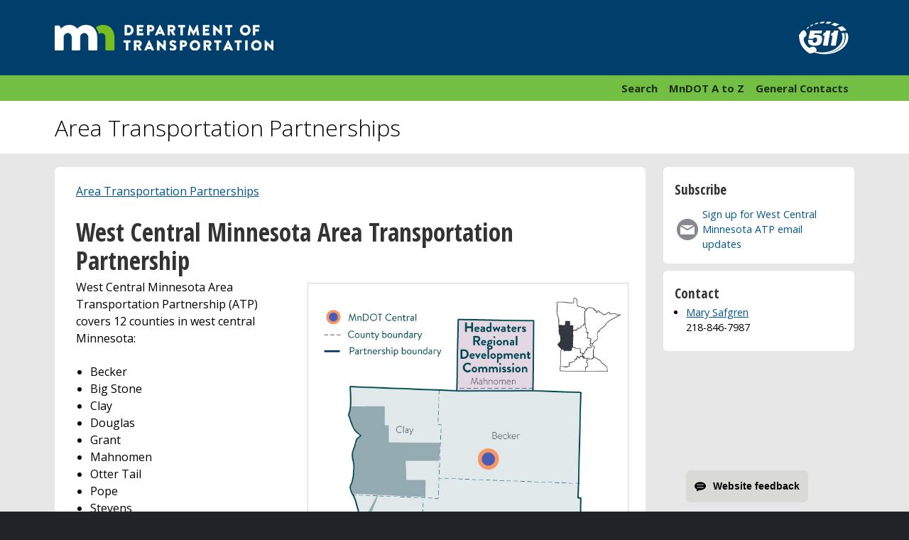

--- FILE ---
content_type: text/html
request_url: https://dot.state.mn.us/area-transportation-partnerships/west-central.html
body_size: 29787
content:
<!DOCTYPE HTML>
<html lang="en">
<head>
<meta http-equiv="Content-Type" content="text/html; charset=utf-8" />
<meta http-equiv="X-UA-Compatible" content="IE=Edge"/>
<title>West Central Minnesota ATP - Area Transportation Partnerships - MnDOT</title>
<meta name="revisit-after" content="1 day" />

<meta name="description" content="West Central Minnesota ATP covers 12 counties in west central Minnesota." />

  <!--
    Always provide the current MnDOT ID's for this page within this comment:
    Web Editor = "Micheal Foley" 
    Content Owner = "Emma Olson" 
    Date as of = "4/6/2023"
    -->
    
<meta name="viewport" content="width=device-width, initial-scale=1">
<meta name="HandheldFriendly" content="true"/>

<!-- Google tag (gtag.js) -->
<script async src="https://www.googletagmanager.com/gtag/js?id=G-4MY74K5RJ1"></script>
<script>
  window.dataLayer = window.dataLayer || [];
  function gtag(){dataLayer.push(arguments);}
  gtag('js', new Date());

  gtag('config', 'G-4MY74K5RJ1');
</script>

<script>
document.createElement('header'); document.createElement('footer'); document.createElement('aside'); document.createElement('article'); document.createElement('section'); document.createElement('menu'); document.createElement('nav'); document.createElement('figure'); document.createElement('figcaption'); document.createElement('details'); document.createElement('hgroup');
</script>

<meta http-equiv="X-UA-Compatible" content="IE=Edge" />

<link rel="apple-touch-icon" sizes="180x180" href="/apple-touch-icon.png">
<link rel="icon" type="image/png" href="/favicon-32x32.png" sizes="32x32">
<link rel="icon" type="image/png" href="/favicon-16x16.png" sizes="16x16">
<link rel="manifest" href="/manifest.json">
<link rel="mask-icon" href="/safari-pinned-tab.svg" color="#003660">
<link rel="shortcut icon" href="/favicon.ico">
<meta name="msapplication-config" content="/browserconfig.xml">
<meta name="theme-color" content="#003660">


<meta property="og:image" content="https://www.dot.state.mn.us/images/16templates/template/DOT-Logo-Facebook-Medium-V1.png" />
<meta property="og:type" content="website">
<meta property="og:fb:app_id" content="2962457693857133">
<meta name="twitter:card" content="summary_large_image">
<meta name="twitter:site" content="@mndot">
<meta name="twitter:image" content="https://www.dot.state.mn.us/images/16templates/template/DOT-Logo-Facebook-Medium-V1.png">

<link media="screen" href="/css/main_2012.css" type="text/css" rel="stylesheet" />
<link href="/css/print_2012.css" rel="stylesheet" type="text/css" media="print" />
<link href="/css/collapse.css" rel="stylesheet" type="text/css" media="screen" />
<link href="/css/collapse-nav.css" rel="stylesheet" type="text/css" />
<link href="https://fonts.googleapis.com/css?family=Open+Sans:300,300i,400,400i,600,600i,700,700i,800,800i" rel="stylesheet">
<link href="https://fonts.googleapis.com/css?family=Open+Sans+Condensed:300,300i,400,400i,600,600i,700,700i,800,800i" rel="stylesheet">

<!--[if lt IE 9]> <script src="//html5shiv.googlecode.com/svn/trunk/html5.js"></script> <![endif]-->
<script src="/scripts/distFunctions-14.js" async></script>
<script src="/scripts/sorttable.js"></script>
<script src="/rsc/scripts/spambegone.js" async></script>
<script src="https://code.jquery.com/jquery-3.7.1.slim.min.js" integrity="sha256-kmHvs0B+OpCW5GVHUNjv9rOmY0IvSIRcf7zGUDTDQM8=" crossorigin="anonymous"></script>

<script>
function MM_jumpMenuGo(objId,targ,restore){ //v9.0
  var selObj = null;  with (document) { 
  if (getElementById) selObj = getElementById(objId);
  if (selObj) eval(targ+".location='"+selObj.options[selObj.selectedIndex].value+"'");
  if (restore) selObj.selectedIndex=0; }
}
</script>
<script type="text/javascript" src="//translate.google.com/translate_a/element.js?cb=googleTranslateElementInit"></script>
<script type="text/javascript"> function googleTranslateElementInit() {new google.translate.TranslateElement({pageLanguage: 'en'},'google_translate_element');}</script>
</head>

<body>
<header>
  <script>
function MM_jumpMenuGo(objId,targ,restore){ //v9.0
  var selObj = null;  with (document) { 
  if (getElementById) selObj = getElementById(objId);
  if (selObj) eval(targ+".location='"+selObj.options[selObj.selectedIndex].value+"'");
  if (restore) selObj.selectedIndex=0; }
}
</script>
<!--<p class="warningAlert"><strong>Alert:</strong> <a href="/ezpassmn/news.html#warning">Beware of fake messages pretending to be MnDOT, E-ZPass or other agencies. We don’t text or email for payment. Delete and don’t respond</a>.</p>-->
<p id="skip" class="white-link"><a href="#content">Skip to Content</a></p>
<div class="header-image">
  <div id="mndot">	
  <a href="https://www.dot.state.mn.us/index.html"><img src="https://www.dot.state.mn.us/images/16templates/template/DOT-Logo-RGB-Reverse.png" alt="Minnesota Department of Transportation"/></a>
</div>
<p id="traffic-info"><a href="https://www.511mn.org/"><span>511 Travel Info</span></a></p>
</div>
<nav id="header_general-links" aria-labelledby="header_general-links">
  <div id="general-links">
	<ul>
      <li><a href="https://www.dot.state.mn.us/information/talk.html">General Contacts</a></li>
      <li><a href="https://atoz.dot.state.mn.us/atoz/external/ ">MnDOT A to Z</a></li>
      <li><a href="https://mn.gov/dot/search/">Search</a></li>
	</ul>
  </div>
	
</nav> 

<link href="https://fonts.googleapis.com/css?family=Open+Sans:300,300i,400,400i,600,600i,700,700i,800,800i" rel="stylesheet">
<link href="https://fonts.googleapis.com/css?family=Open+Sans+Condensed:300,300i,400,400i,600,600i,700,700i,800,800i" rel="stylesheet">  
  <div id="topic_wrapper">
	<div id="page-title">
	  <h1>Area Transportation Partnerships</h1>
	</div>
   
  </div>
</header>



<div id="content">
  <section class="side-main-content">
	<article>
	  
	    <p><a href="/area-transportation-partnerships/index.html">Area Transportation Partnerships </a></p>
	    <h2>West Central  Minnesota Area Transportation Partnership</h2>
		<figure class="figure-right" style="width:450px;"> <a href="/area-transportation-partnerships/images/west-central-map.jpg"><img src="/area-transportation-partnerships/images/west-central-map.jpg" alt="Map of West Central Minnesota ATP" width="450" /></a>
	    <figcaption><a href="/area-transportation-partnerships/images/west-central-map.jpg">View full-size map</a></figcaption>
      </figure>
	    <p>West Central  Minnesota Area Transportation Partnership        (ATP) covers  12 counties in west central Minnesota:</p>
        <ul>
          <li>Becker</li>
          <li>Big Stone</li>
          <li>Clay</li>
          <li>Douglas</li>
          <li>Grant</li>
          <li>Mahnomen</li>
          <li>Otter Tail</li>
          <li>Pope</li>
          <li>Stevens</li>
          <li>Swift</li>
          <li>Traverse</li>
          <li>Wilkin</li>
        </ul>
        <h3>Get involved</h3>
        <h4>Learn about our 2025-2028 STIP </h4>
<!--<p>The 2025-2028 Minnesota's State Transportation Improvement  Program (STIP) was approved by FHWA and FTA on Nov. 12, 2024. The STIP is  a comprehensive schedule of over $13 billion in federal, state, local, and  private funding resources for prioritized capital improvement projects over the  four-state fiscal year period, 2025, 2026, 2027, and 2028. The 2025-2028  STIP includes Transportation Improvement Programs (TIPs), as adopted by each  Metropolitan Planning Organization (MPO), Area Transportation Improvement  Program (ATIPs), as adopted by each Area Transportation Partnership (ATP), and  the centrally/statewide priority items.</p>-->

<p>Our regional priorities are outlined in Minnesota's State Transportation Improvement Program (STIP). The 2025-2028 STIP  was approved by FHWA and FTA on Nov. 12, 2024.</p>
<ul>
  <li><a href="https://edocs-public.dot.state.mn.us/edocs_public/DMResultSet/download?docId=38682953">View  the 2025-2028 STIP (PDF)</a></li>
  </ul>

        <h4>Draft ATIP comment period is closed</h4>
      <p>The public review and comment on the West Central Minnesota ATP Draft  2026-2029 Area Transportation Improvement Program (ATIP) closed at 4:30 p.m. on July 6, 2025.	  </p>
      <ul>
	    <li><a href="https://mn.gov/admin/assets/SR49_50_tcm36-692796.pdf">View the Minnesota State Register (PDF).</a></li>
	    <li><a href="https://edocs-public.dot.state.mn.us/edocs_public/DMResultSet/download?docId=38896524">View the draft STIP (Excel).</a></li>
	    <li><a href="https://edocs-public.dot.state.mn.us/edocs_public/DMResultSet/download?docId=38897403">View the draft ATIP (Excel).</a></li>
      </ul>
<h4>Comment on STIP amendments and modifications</h4>
        <ul>
          <li><a href="https://edocs-public.dot.state.mn.us/edocs_public/DMResultSet/Urlsearch?columns=docnumber,docname&folderid=34395500&embed=true">View STIP formal amendments open for comment</a></li>
          <li><a href="https://edocs-public.dot.state.mn.us/edocs_public/DMResultSet/Urlsearch?columns=docnumber,docname&folderid=34395553&embed=true">View STIP administrative modifications open for comment</a></li>
        </ul>
        <!--<h4>Attend our next meeting</h4>
        <ul>
          <li>10 a.m. - noon, Friday, June 6, 2025<br>
            <span data-teams="true">West Central Initiative</span><br>
            <span data-teams="true">1000 Western Ave, Fergus Falls, MN</span><br>
            <ul>
            <li><a href="https://teams.microsoft.com/l/meetup-join/19%3ameeting_M2Q0N2QxMTUtZmIyZS00NGVkLWE0MzctM2M5MmY4YmM0MTRm%40thread.v2/0?context=%7b%22Tid%22%3a%22eb14b046-24c4-4519-8f26-b89c2159828c%22%2c%22Oid%22%3a%22d4554d18-ba93-4450-9371-aa5d478ce7fe%22%7d" target="_blank" title="Meeting join link">Join via Microsoft Teams</a></li>
              <li><a href="https://edocs-public.dot.state.mn.us/edocs_public/DMResultSet/Urlsearch?columns=docnumber,docname&folderid=31118804&embed=true">View meeting agendas and notes</a>            <br>
              </li>
            </ul>
          </li>
        </ul>-->
<h3>How we operate</h3>
		<div class="button">
        
        <h4>
          <button type="button" class="collapse" target="001">Purpose</button>
        </h4>
        <div class="div001 targetDiv">
			<p>West  Central Minnesota ATP was established to bring together the transportation  improvement recommendations of the Minnesota Department of Transportation  (MnDOT), regional development commissions (RDCs), Fargo-Moorhead Area Planning  Organization (MPO), cities, and counties into an integrated list of  transportation investments in the form of the Area Transportation Improvement  Program (ATIP).</p>
		  <p>West  Central Minnesota ATP also:</p>
            <ul>
              <li>Reviews and comment on the draft STIP</li>
              <li>Establishes criteria for project selection</li>
              <li>Partners with the MPO to incorporate  projects from the Transportation Improvement Program (TIP)</li>
              <li>Participates with MnDOT District 4 in the  development and review of policies and procedures for managing the program.</li>
              <li>Develops and review priority lists for  programs that are not included in the target.</li>
          </ul>
        </div>
			
			<h4>
          <button type="button" class="collapse" target="002">ATIP development</button>
        </h4>
        <div class="div002 targetDiv">
			<h5>Project changes</h5>
            <p>Program  Committees are charged with reviewing project scope changes, year changes, and  cost adjustments and will make recommendation to the ATP for approval. Project  changes, including added inflation costs, are to be managed within the current  STIP funding guidance.</p>
            <h5>Funding protection</h5>
            <p>Once a  project has been listed in the approved STIP, that project will continue to  retain funding unless:</p>
            <ul>
              <li>The ATP determines that the scope of the  project has changed substantially from the original submittal.</li>
              <li>The sponsoring agency requests that the  project be withdrawn.</li>
              <li>The ATP experiences a significant decrease  in funding target resulting in reprioritization of all projects in the affected  years of the STIP.</li>
            </ul>
        </div>
			
			<h4>
          <button type="button" class="collapse" target="003">ATIP changes</button>
        </h4>
        <div class="div003 targetDiv">
          <h5>STIP amendments and administrative  modifications</h5>
          <p>The STIP,  once approved by the Federal Highways Administration (FHWA), may be updated  throughout the course of the year, and needs to be updated prior to a project&rsquo;s  federal authorization and bid letting, if certain project changes have  occurred.</p>
          <ul>
            <li>Typical STIP amendments:</li>
            <ul>
              <li>A  new project is being added to the STIP</li>
              <li>There  is a change in overall project length of more than 0.3 miles</li>
              <li>Adding  or removing phases of work which increases or decreases the total project cost</li>
              <li>Changing  project scope</li>
              <li>When  the project cost changes by a certain percentage based on the overall cost of  the project.</li>
            </ul>
            <li>Typical STIP administrative modifications:</li>
            <ul>
              <li>The  project cost changes by a certain percentage based on the overall cost of the  project</li>
              <li>Project  identified that will use a set aside</li>
              <li>Change  the STIP year</li>
              <li>Addition  of a state-funded project to the STIP</li>
              <li>Adding  a locally-funded project to a federally-funded project</li>
              <li>Technical  corrections</li>
              <li>Adding  or removing advance construction</li>
              <li>Removing  a project</li>
              <li>Splitting  a project</li>
            </ul>
            <li>Process:</li>
            <ul>
              <li>MnDOT  District 4, or its partners, will initiate the amendment or modification and  the District, in consultation with its partners, will determine which document  is appropriate and if and how financial constraint is maintained.</li>
              <li>The  needed document is drafted by MnDOT District 4 and send to MnDOT&rsquo;s Central  Office for review and processing. Central Office compiles the requests  statewide and submits a batch to FHWA (or Federal Transit Administration) for  their approval.</li>
              <li>If  the project is located within the MPO planning boundaries, the MPO TIP will  also need to be amended, following the process identified in the MPO Public  Participation Plan.</li>
              <li>For  STIP amendments, District 4 staff will briefly describe to the ATP the project  changes during the STIP status updates at the ATP meeting.</li>
              <li>The  ATP will be informed of and MPO TIP amendments.</li>
              <li>Further  detail is provided in April 15, 2015 FHWA/FT and MnDOT STIP Amendment Guidance.</li>
            </ul>
          </ul>
        </div>
			
			<h4>
          <button type="button" class="collapse" target="004">Meeting information</button>
        </h4>
        <div class="div004 targetDiv">
          <p>West Central  Minnesota ATP meetings are open to the public.</p>
          <h5>Meeting materials</h5>
          <ul>
            <li><a href="https://edocs-public.dot.state.mn.us/edocs_public/DMResultSet/Urlsearch?columns=docnumber,docname&folderid=31118804&embed=true">View meeting agendas and notes</a></li>
          </ul>
          <!--<h5>Meeting schedule</h5>
          <ul>
            <li>Friday, Oct. 4, 2024</li>
            <li>Friday, Dec 6, 2024</li>
            <li>Friday, March 7, 2025</li>
            <li>Friday, April 4, 2025</li>
            <li>Friday, June 6, 2025</li>
          </ul>-->
<h5>Accessibility</h5>
          <p>To request an ASL or foreign language interpreter, call 651-366-4720. To request other reasonable accommodations, call the Minnesota Relay Service toll-free at 1-800-627-3529 (TYY, Voice or ASCII) or 711, or email your request to <a href="mailto:adarequest.dot@state.mn.us">adarequest.dot@state.mn.us</a>.</p>
        </div>
			
			<h4>
          <button type="button" class="collapse" target="005">Schedule of activities</button>
        </h4>
        <div class="div005 targetDiv">
          <ul>
            <li>October to January:  Solicit projects</li>
            <li>February:  Evaluate and prioritize projects</li>
            <li>March:  Draft ATIP</li>
            <li>April:  Public comment and review period</li>
            <li>May:  Submit draft ATIP to MnDOT Central Office</li>
            <li>June:  Draft STIP review and comment</li>
            <li>July:  STIP approval by Commissioner</li>
          </ul>
        </div>
			
			<h4>
          <button type="button" class="collapse" target="006">Members</button>
        </h4>
        <div class="div006 targetDiv">
          <p>West Central Minnesota ATP membership consists of 13 voting members and six non-voting members, comprised of individuals representing counties, cities, regional planning agencies, tribal nations, transit, MnDOT, and other transportation interests.</p>
          <h4>Voting members</h4>
          <ul>
            <li>Ken Johnson, County commissioner, Grant County </li>
            <li>Rusty Dimberg   Big  Stone County Commissioner, Upper Minnesota Valley Regional Development  Commission</li>
            <li>Jeff Kuhn, City Engineer, Morris City Engineer,</li>
            <li>Brian Giese, County Engineer, Pope County Engineer, </li>
            <li>Jonathan Large  Mahnomen  County Engineer Headwaters Regional Development Commission</li>
            <li>Bob Kopitzke, County Commissioner, Stevens County  Commissioner</li>
            <li>Chad Gillespie, County Engineer, Traverse County Engineer </li>
            <li>Kayla  Sullivan, Transit Director, Transit Alternatives</li>
            <li>Ben Griffith, Executive Director, FM COG</li>
            <li>Nathan Gannon, District State Aid Engineer, MnDOT District 4</li>
            <li>Shiloh Wahl, District Engineer, MnDOT District 4</li>
            <li>Michael Bowman Sr., Director of&nbsp;Public Works, White  Earth Nation</li>
            <li>Tom Lundberg, Assistant District Engineer, MnDOT District  4             </li>
          </ul>
          <h4>Non-voting members </h4>
          <ul>
            <li>Dan Farnsworth, Fargo-Moorhead Metro COG</li>
            <li>John Groothuis, Transit Project Manager, MnDOT Office of  Transit</li>
            <li>Dawn  Hegland, Upper Minnesota Valley</li>
            <li>Wayne Hurley, West Central Initiative</li>
            <li>Tony Klaers, Headwaters RDC</li>
            <li>Mary Safgren, Planning Director, MnDOT District 4</li>
            <li>Rosemary Bruce-White, Principle Planner, MnDOT District 4            </li>
          </ul>
        </div>
			
			<h4>
          <button type="button" class="collapse" target="007">Operating procedures and policies</button>
        </h4>
        <div class="div007 targetDiv">
         
                <ul>
                  <li><a href="https://edocs-public.dot.state.mn.us/edocs_public/DMResultSet/download?docId=36683903">Operations and Guidance Manual (PDF)</a></li>
                </ul>
        </div>
		</div>
		
        <h3>Solicitations        </h3>
      <h4>2025-2026 solicitation timeline (for TA, CRP and PROTECT)</h4>
        <ul>
          <li><strong>Monday, Oct. 13, 2025:</strong> Announce solicitation; Open LOI period</li>
          <li><strong>Friday, Nov. 7, 2025:</strong> Deadline for applicants to submit LOI</li>
          <li><strong>Friday, Nov. 21, 2025:</strong> Deadline for RDO/MPO/MnDOT District review of LOIs  and recommendation to proceed with full application given to applicants</li>
          <li><strong>Monday, Dec. 1, 2025:</strong> Official start of full application period</li>
          <li> <strong>Friday, Jan. 9, 2026:</strong> Deadline for applicants to submit full applications</li>
          <li><strong>Tuesday, Feb. 3, 2026:</strong> Deadline for ATPs to select projects; Deadline for  MPOs to select CRP projects</li>
      </ul>
      <h4>Solicitation contacts</h4>
        <ul>
          <li><a href="mailto:rosemary.bruce-white@state.mn.us">Rosemary Bruce-White</a><br>
            Principal Planner, MnDOT District 4</li>
          <li><a href="mailto:nicholas.gulden@state.mn.us">Nicholas Gulden</a><br>
            Intermediate Planner, MnDOT District 4</li>
        </ul>
        
<div class="button">
	    <h4>
	      <button type="button" class="collapse" target="01">Transportation Alternatives</button>
	    </h4>
	    <div class="div01 targetDiv">
	      <p>TAP funding supports projects that promote multimodal transportation  options. This includes on- and off-road facilities for pedestrians, bicyclists,  and other non-motorized travelers.<br>
            <br>
Eligible activities include the following:</p>
	      <ul>
	        <li>Trails that connect key destinations</li>
	        <li>Pedestrian and bicycle signals</li>
	        <li>Trail amenities (e.g., lighting, benches, signage)</li>
          </ul>
	      <p>Only capital costs are eligible for funding. This includes the following:<br>
          </p>
	      <ul>
	        <li>Purchase of materials</li>
	        <li>Construction</li>
          </ul>
	      <p>TAP funds cannot be used for the following:</p>
	      <ul>
	        <li>Right-of-way (ROW) expenses</li>
	        <li>Contract administration</li>
	        <li>Planning, design, or engineering</li>
          </ul>
	      <p>During this solicitation, applications will be accepted for projects ready to  be delivered in Fiscal Years 2029 and 2030.</p>
	      <ul>
	        <li>Funding available for FY 2029: $650,000</li>
	        <li>Funding available for FY 2030: $800,000          </li>
	      </ul>
	      <p><a href="https://forms.office.com/g/uxhAJWZ7sP">Submit a Transportation Alternatives letter  of intent. </a>        </p>
	    </div>
			
		  <h4>
	      <button type="button" class="collapse" target="02">Carbon Reduction Program</button>
	    </h4>
	    <div class="div02 targetDiv">
			<p><a href="/carbon-reduction-program/index.html">Carbon Reduction Program  website</a></p>
		  <h5>Funding  available</h5>
          <p>Carbon Reduction Program funds require a 20% match and can be applied to  the total project cost as long as there is a Carbon Reduction Program component  to the project.</p>
          <p>To use the Carbon Reduction Program funds, Minnesota must select and program  eligible projects. This requires teamwork, coordination and cooperation at all  levels of government.</p>
          <p>Areas that receive funding use a consistent set of criteria and scoring  techniques to support prioritization and selection of projects. While the  primary intent of the Carbon Reduction Program is to advance projects that  reduce carbon from the surface transportation sector, the Minnesota CRS (PDF)  also advances goals of equity, safety, transportation access and public health.</p>
          <p>Interested applicants are required to fill out a letter of interest prior to  turning in a full application. Upon completion of a successful letter of  interest, a district representative will reach out to the potential applicant  to conduct a letter of interest review. If the district representative  determines that the project is eligible for funding, the representative will  send the potential applicant a full application. <br>
            <br>
            During this solicitation, applications will be accepted for projects ready to  be delivered in Fiscal Years 2029 and 2030.<br>
            <br>
            • Funding available for FY 2029: $470,000<br>
            • Funding available for FY 2030: $470,000<br>
          </p>
			<p><a href="https://forms.office.com/g/G9Vt61X6Ft">Submit a Carbon Reduction Program letter of interest.</a></p>
        </div>
			
		  <h4>
	      <button type="button" class="collapse" target="03">PROTECT</button>
	    </h4>
	    <div class="div03 targetDiv">
		  <p><a href="/protect/index.html">PROTECT program  website</a> </p>
		  <h5>Funding  available</h5>
			<ul>
			  <li>For projects that can be delivered in Fiscal Year 2029- $330,000</li>
			  <li>For projects that can be delivered in Fiscal Year 2030- $330,000</li>
		    </ul>
		  <p>PROTECT funds require a 20% match and can only be used for the PROTECT elements  of the project. </p>
			<p>Projects eligible for PROTECT Formula funding will respond to a weather-driven,  climate vulnerability. Use internal experience or scientific data to show that  a project is in a climate vulnerable place.</p>
			<p> &ldquo;The purpose of the program is … to protect surface transportation assets by  making the assets more resilient to current and future weather events and  natural disasters, such as severe storms, flooding, drought, levee and dam  failures, wildfire, rockslides, mudslides, sea level rise, extreme weather,  including extreme temperature, and earthquakes.&rdquo;</p>
			<p>Interested applicants are required to fill out a letter of interest prior to  turning in a full application. Upon completion of a successful letter of  interest, a district representative will reach out to the potential applicant  to conduct a letter of interest review. If the district representative  determines that the project is eligible for funding, the representative will  send the potential applicant a full application.</p>
			<p><a href="https://forms.office.com/g/48tkv8tmCT">Submit a PROTECT letter of interest.</a> </p>
	    </div>
		
	  </div>
			
        
	  <h3>More information</h3>
      <div class="button">
		  
		
	    <h4>
	      <button type="button" class="collapse" target="4">Resources</button>
	    </h4>
	    <div class="div4 targetDiv">
					  <!--<ul>
					    <li>Operations  and Policy Manual (PDF)</li>
				    </ul>-->
		  <h5>How   the STIP is tied into the CHIP</h5>
		  <p>The  STIP is created by drawing projects from the Capital Highway  Investment Plan (CHIP), the 10-year plan of which the first four years are the STIP and years 5-10 are  the work plan years. </p>
		    <ul>
		      <li><a href="/planning/10yearplan/district-chip.html">View the CHIP</a></li>
	      </ul>
	    </div>
      </div>
	</article>
  </section><!-- end #mainContent -->
  <aside>
	  <div>
	  <h3>Subscribe</h3>
		  <p class="email"><a href="https://public.govdelivery.com/accounts/MNDOT/subscriber/new?topic_id=MNDOT_992">Sign up for West Central Minnesota ATP email updates</a></p>
	  </div>
    <div>
   	  <h3>Contact</h3>
      	<ul>
      	  <li><a href="mailto:mary.safgren@state.mn.us">Mary Safgren</a><br>
      	    218-846-7987</li>
   	  </ul>
    </div>
	  
    <!-- end #sidebar1 -->
  </aside>
  <!-- end #sidebar1 -->
</div><!-- end #mainWrapper -->

<footer id="main-footer">
  <ul>
   	<li class="new-line"><a href="https://atoz.dot.state.mn.us/atoz/external/">A to Z</a></li>
   	<li><a href="https://www.dot.state.mn.us/sitemap.html">Sitemap</a></li>
   	<li><a href="https://mn.gov/dot/search/">Search MnDOT.gov</a></li>
   	<li><a href="https://www.dot.state.mn.us/information/talk.html">Contact MnDOT</a></li>
   	<li class="new-line"><a href="https://www.511mn.org/">511 Traveler Service</a></li>
   	<li><a href="https://www.dot.state.mn.us/news/index.html">News Releases</a></li>
   	<li><a href="https://www.dot.state.mn.us/careers/index.html" >Careers/Jobs</a></li>
   	<li><a href="https://www.dot.state.mn.us/business.html">Doing Business</a></li>
   	<li class="new-line"><a href="https://www.dot.state.mn.us/ada/index.html">ADA and Accessibility</a></li>
   	<li><a href="https://www.dot.state.mn.us/information/disclaimer.html">Disclaimer and Legal</a></li>
   	<li class="new-line"><a href="https://www.dot.state.mn.us/about/index.html">About MnDOT</a></li>
   	<li><a href="https://mn.gov/portal/">State of Minnesota</a></li>
   	<li><a href="https://mn.gov/governor/">Governor's Site</a></li>
   	<li class="new-line"><a href="https://www.dot.state.mn.us/employee-resources.html">Employee Resources</a></li>
</ul>

<address>2026 Minnesota Department of Transportation<br />
	395 John Ireland Blvd, St. Paul, MN 55155-1800<br />
    651-296-3000  Toll-free 800-657-3774
</address>

<script src="https://code.jquery.com/jquery-3.4.0.min.js" async></script>

<script type="text/javascript" src="https://www.dot.state.mn.us/scripts/collapse.js" async></script>
<script src="/scripts/toc.js" async></script>
<script src="/scripts/breadcrumb.js" async></script>
<script src="/scripts/collapse-nav.js" async></script>

<script type="text/javascript">
/*<![CDATA[*/
(function() {
var sz = document.createElement('script'); sz.type = 'text/javascript'; sz.async = true;
sz.src = '//siteimproveanalytics.com/js/siteanalyze_1535995.js';
var s = document.getElementsByTagName('script')[0]; s.parentNode.insertBefore(sz, s);
})();
/*]]>*/
</script>
</footer><!-- end #main-footer -->
</body>
</html>

--- FILE ---
content_type: text/css
request_url: https://dot.state.mn.us/css/main_2012.css
body_size: 57892
content:
@charset "utf-8";
html{box-sizing:border-box;}
*, *::before, *::after{box-sizing:inherit;}
article, aside, details, figcaption, figure,footer, header, menu, nav, section{display:block;}
header::after,section::after,article::after,footer::after,figure::after,figcaption::after,aside::after,nav::after{display:block;clear:both;content:"";height:0;overflow:hidden;}
header, #topic_wrapper, #content, footer {float:left; clear:both;}
h1, h2, h3, h4, h5, h6, p, ol, ul, dl, li, pre, code, address, variable, form, fieldset, blockquote, nav, table, label, caption{padding:0;margin:0;font-family:"Open Sans", Arial, sans-serif;font-style: normal;font-variant: normal;font-weight:normal;font-size:1em;line-height:1.5;word-break:normal;}
h2,h3,h4,h5,h6,button{font-family:"Open Sans Condensed","Open Sans", Arial, sans-serif;}
p, li, blockquote, address, figcaption, pre {font-weight: 400;}
p, h3, h4, h5, h6, ul, ol, li, blockquote, address{max-width:780px;}
nav p, nav ul, nav ol, nav li, #indexatoz ul, #indexatoz li{max-width:100%;}
label{color:#000;}
button{font-weight:700;} 

p{font-size:1em;margin:0 30px 1.45em;padding:0;line-height:1.5 !important;}
aside p{font-size:.9em;line-height:1.5 !important;}
article p:last-child{margin-bottom:2.9em;}
#topic_wrapper p strong{font-weight:400;}

h1{font-size:2em;font-weight:300;line-height:1.15;margin-bottom:.15em;}
h1 strong{font-weight:300;}
h2{color:#343333;clear:both;font-size:2.2em;line-height:1.15;font-weight:600;margin:.7em 30px 0.175em;padding:0}
h3, h4, h5, h6{margin:0 30px 0;}
h3{color:#343333;margin-top:1.05em;margin-bottom:0.12em;font-size:1.6em;font-weight:600;line-height:1.25}
h4{color:#343333;font-size:1.3em;font-weight:600;}
h5{color:#343333;font-size:1.1em;font-weight:600;}
h6{color:#484b54;font-size:1.05em;font-weight:600;}

aside p, aside h2, aside h3, aside h4, aside h5, aside h6{margin-left:16px;margin-right:16px;}
aside h2, aside h2 strong, aside h2 bold, 
aside h3, aside h3 strong, aside h3 bold, 
aside h4, aside h4 strong, aside h4 bold, 
aside h5, aside h5 strong, aside h5 bold, 
aside h6, aside h6 strong, aside h6 bold {font-weight: 600;}
aside h2{font-size:1.4em;line-height:1.3;margin-top:.65em;margin-bottom:.12em;}
aside h3{font-size:1.2em;line-height:1.4;}
aside h4{font-size:1.125em;}
aside h5{font-size:1.0475em;}
aside h6{font-size:.95em;}

article aside p, article aside h2, article aside h3, article aside h4, article aside h5, article aside h6{margin-left:14px;margin-right:14px;}
article aside p:last-child{margin-bottom:1.65em;}
article aside h3{font-weight:600;}
article aside h4, article aside h5, article aside h6{margin-top:.8em;}

article p:nth-child(1),article ul:nth-child(1),article ol:nth-child(1),article table:nth-child(1){
	margin-top: 1.4em;
	font-family: "Open Sans", Arial, sans-serif;
	text-align: left;
}
aside p:nth-child(1),aside ul:nth-child(1),aside ol:nth-child(1),aside table:nth-child(1){margin-top:.8em;}
article aside p:nth-child(1),article aside ul:nth-child(1),article aside ol:nth-child(1),article aside table:nth-child(1){margin-top:.65em;}
article h3:nth-child(1),article h4:nth-child(1),article h5:nth-child(1),article h6:nth-child(1),aside h3:nth-child(1),aside h4:nth-child(1),aside h5:nth-child(1),aside h6:nth-child(1){margin-top:1em;}
article aside h3:nth-child(1),article aside h4:nth-child(1),article aside h5:nth-child(1),article aside h6:nth-child(1){margin-top:.8em;}
h2 + h3, h2 + aside + h3, h2 + figure + h3{margin-top:0;}
table + h3{margin-top:1.35em;}
p[align="center"], h2[align="center"], h3[align="center"], h4[align="center"], h5[align="center"], h6[align="center"]{max-width:none;}

noLineBreak{white-space:nowrap;}

blockquote{border-left:3px solid #BFCFE6;margin-right:40px;margin-bottom:1.6em;margin-left:24px;padding-left:16px;padding-bottom:2px;font-size:.85em;}
blockquote blockquote{font-size:1em;margin-right:0;margin-bottom:.8em;}
blockquote p{margin:0 0 .6em;font-size:1em;}
blockquote p + blockquote{margin-top:-0.6em;}
blockquote p:last-child{margin-bottom:0;}

.indent-1, .indent-2, .indent-3, .indent-4{border-left: solid 3px #DEDEDE; margin-left: 24px; padding-left: 16px; padding-bottom: 2px;}
.indent-2{padding-left:36px;}
.indent-3{padding-left:56px;}
.indent-4{padding-left:76px;}

.indentNoBorder-1, .indentNoBorder-2, .indentNoBorder-3, .indentNoBorder-4{margin-left: 27px; padding-left: 16px; padding-bottom: 2px;}
.indentNoBorder-2{padding-left:36px;}
.indentNoBorder-3{padding-left:56px;}
.indentNoBorder-4{padding-left:76px;}

.indent-1 + .indent-1,.indent-1 + .indent-2,.indent-1 + .indent-3,.indent-1 + .indent-4,
.indent-2 + .indent-1,.indent-2 + .indent-2,.indent-2 + .indent-3,.indent-2 + .indent-4,
.indent-3 + .indent-1,.indent-3 + .indent-2,.indent-3 + .indent-3,.indent-3 + .indent-4,
.indent-4 + .indent-1,.indent-4 + .indent-2,.indent-4 + .indent-3,.indent-4 + .indent-4,
.indentNoBorder-1 + .indentNoBorder-1,.indentNoBorder-1 + .indentNoBorder-2,.indentNoBorder-1 + .indentNoBorder-3,.indentNoBorder-1 + .indentNoBorder-4,
.indentNoBorder-2 + .indentNoBorder-1,.indentNoBorder-2 + .indentNoBorder-2,.indentNoBorder-2 + .indentNoBorder-3,.indentNoBorder-2 + .indentNoBorder-4,
.indentNoBorder-3 + .indentNoBorder-1,.indentNoBorder-3 + .indentNoBorder-2,.indentNoBorder-3 + .indentNoBorder-3,.indentNoBorder-3 + .indentNoBorder-4,
.indentNoBorder-4 + .indentNoBorder-1,.indentNoBorder-4 + .indentNoBorder-2,.indentNoBorder-4 + .indentNoBorder-3,.indentNoBorder-4 + .indentNoBorder-4,
.indent-1 + .indentNoBorder-1,.indent-1 + .indentNoBorder-2,.indent-1 + .indentNoBorder-3,.indent-1 + .indentNoBorder-4,
.indent-2 + .indentNoBorder-1,.indent-2 + .indentNoBorder-2,.indent-2 + .indentNoBorder-3,.indent-2 + .indentNoBorder-4,
.indent-3 + .indentNoBorder-1,.indent-3 + .indentNoBorder-2,.indent-3 + .indentNoBorder-3,.indent-3 + .indentNoBorder-4,
.indent-4 + .indentNoBorder-1,.indent-4 + .indentNoBorder-2,.indent-4 + .indentNoBorder-3,.indent-4 + .indentNoBorder-4,
.indentNoBorder-1 + .indent-1,.indentNoBorder-1 + .indent-2,.indentNoBorder-1 + .indent-3,.indentNoBorder-1 + .indent-4,
.indentNoBorder-2 + .indent-1,.indentNoBorder-2 + .indent-2,.indentNoBorder-2 + .indent-3,.indentNoBorder-2 + .indent-4,
.indentNoBorder-3 + .indent-1,.indentNoBorder-3 + .indent-2,.indentNoBorder-3 + .indent-3,.indentNoBorder-3 + .indent-4,
.indentNoBorder-4 + .indent-1,.indentNoBorder-4 + .indent-2,.indentNoBorder-4 + .indent-3,.indentNoBorder-4 + .indent-4{margin-top:-1.6em;padding-top:.5em;}

#toc {}
#toc ul {margin:0 12px 1.6em 32px;border-top: 0;list-style-type: square;}
#toc ul li {margin:0 1em .3em 0;padding: 0;line-height:1.5em;}

cite{color: #666;font-style: italic}

address{font-size:.9em;margin:.3em 16px 1em;}
aside address{margin:1em 16px;font-size:.9em;}

hr{margin-left:16px;margin-right:16px;}

ol, ul{margin:0 30px 1.6em 50px;font-size:1em;}
aside ol, aside ul{margin:0 16px 1.6em 32px;font-size:.9em;}
.half ul, .twothird ul, .third ul, .quarter ul, .half ol, .twothird ol, .third ol, .quarter ol{margin-left:28px;margin-right:0;}
article.half ol, article.twothird ol, article.half ul, article.twothird ul,article.third ol, article.quarter ol, article.third ul, article.quarter ul, article > div.half ol, article > div.twothird ol, article > div.half ul, article > div.twothird ul,article > div.third ol, article > div.quarter ol, article > div.third ul, article > div.quarter ul{margin:0 16px 1.6em 50px !important;font-size:1em;}
ul ul, ol ol, ul ol, ol ul{font-size:1em;margin-bottom:.5em;}
ul{list-style:disc;}
ul ul{list-style:circle;}
ul ol{list-style-image:none;}
ul li, ol li, ul ul li, ol ol li{margin:0 1em 0 0;}
li p{font-size:1em;line-height:1.5;}
ul, li{clear:none;}
ul ul, ol ol, ol ul, ul ol{margin-left:2em;margin-top:.2em !important;font-size:1em;}
ul li ul, ol li ol, ol li ul, ul li ol{margin-left:2em;margin-top:.2em !important;margin-bottom:0;font-size:1em;}
aside nav li{margin:.2em 0 .3em;padding:0;line-height:1.1em;}
ul.link-list{list-style-type:none;list-style-image:none;margin:0 3%;padding:0;}
aside ul.link-list{margin:0 12px;}
ul.link-list li{display:block;margin:0;padding:.8em 0;border-bottom:dotted 1px #CCC;}

dl{margin:0 30px 0;}
dt, dd{font-size:.9em;line-height:1.5;max-width:700px;}
dt{font-weight:bold;}
dd{margin-left:24px;margin-bottom:1.45em;}
dl dd:last-child{margin-bottom:.5em;}

a:link, a:visited{font-size:1em;color:#00558E;word-wrap:break-word;}
a:hover, a:active, a:focus{color: #00243D;}

div > a:link, div > a:visited,article > a:link,article > a:link, aside > a:visited, aside > a:visited{
	font-size: 1em;
}

a[href^="tel:"]{white-space:nowrap;}
.white-link{color:#FFF !important;}
.white-link a:link, .white-link a:visited{color:#FFF !important;padding:0 1px;text-decoration:none;}
.white-link a:hover{text-decoration:underline;}

p#skip{display:block;position:absolute;left:-999px;}
p.subheading{font-size:1em;font-weight:bold;color:#4C4C55;}
.hidden{position:absolute;left:0;top:-1000px;width:1px;height:1px;overflow:hidden;}
.clear{clear:both;padding-top:17px;}

img.clear, figure.clear{clear:right;padding-top:0;margin-top:17px;}
img.no-clear, figure.no-clear{clear:none;}
img{border:0;margin:.2em 3% 1em !important;padding:0;max-width:94% !important;height:auto !important;}
#content > aside img {float: left !important;margin:.2em 3% 1em !important;}
#content > aside figure img {float: none !important;margin:0 !important;}
img.right{margin-right:20px !important;margin-left:20px !important;float:right;}
img.left{margin-right:20px !important;margin-left:20px !important;float:left;}
p img, h2 img, h3 img, h4 img, h5 img, h6 img{border:0;margin:.2em 16px 0 0 !important;padding:0;max-width:100% !important;height:auto !important;}
p img[align="right"]{margin:1.4em -24px 0px 3% !important;float:right;}
img a{text-decoration:none;}
button img {margin:0;padding:0;float:none;}

img[src*=".svg"] {width: 100%;}
svg{width:100%;}

caption{text-align: left;margin:0 0 0.06em !important;padding:0!important;font-size:1.1em !important;font-weight:600;line-height:1.25}

figure{float:right;display:block;max-width:94%;width:auto;padding:0;margin:.4em 3% 1.5em;outline:solid 1px #D4D4D4;clear:right;overflow:hidden;line-height:1.5;}
#content > aside figure {float: none !important;margin:.3em auto 1.5em !important;}
figure img{display:block;border:0;margin:0 auto !important;padding:0;max-width:100% !important;height:auto !important;}
figure a:link, figure a:visited{
	font-size: 1em;
	font-family: "Open Sans", Arial, sans-serif;
}
figure a img {margin-bottom:0 !important;}
figcaption{
	color: #4E4E4E;
	background-color: #F3F3F3;
	display: block;
	width: 100%;
	margin: 0;
	padding: .8em .9em .9em;
	overflow: hidden;
	font-size: .875em;
	line-height: 1.5;
	font-style: normal;
}
figcaption p,figcaption p:first-of-type{font-size:1em !important;margin:0 !important;padding:0 !important;max-width:100%;}
table figcaption{font-size:1em;}
figcaption ul, figcaption ol{font-size:1em;margin:0 0 0 16px;padding:0;}
.figure-left{float:left;}

.hero-image{float:none;max-width:1366px !important;width:100%;margin:0 auto !important;clear:both;position:relative;outline:none;}
.hero-image.cover{float:none;width:100%;max-width:100%; max-height:400px !important;margin:0 auto;padding:0;clear:both;position:relative;outline:none;}
.hero-image.cover img{width:100%;max-width:100%;margin:0;padding:0;}
.hero-image figcaption{
	position: absolute;
	left: 10%;
	top: -1px;
	width: 37.5%;
	height: 100%;
	padding: 5em 2.4em 0;
	box-sizing: border-box;
	overflow: hidden;
	background-color: rgba(0,63,107,0.95);
}
.hero-image figcaption.right{
	left: auto !important;
	right: 156px !important;
}
.hero-image figcaption p{margin-left:0;margin-right:0;font-size:1.3em !important;line-height:1.5 !important;color:#FFF;}
.hero-image figcaption p.button{margin-top:.8em;}
.hero-image figcaption h2{margin:0 0 .3em;font-size:3em;font-weight:400;color:#FFF;}
.hero-image figcaption span{color:#62bb46;}
.hero-image figcaption a:link,.hero-image figcaption a:visited{color:#62bb46;}
.hero-image figcaption a:active,.hero-image figcaption a:hover{color:#c8e7be;}

.hero-image + p,.hero-image + h2,.hero-image + h3,.hero-image + h4,.hero-image + h5,.hero-image + h6{margin-top:.8em;}

.hero-image figcaption.emergency{background-color:rgba(224,0,0,0.9);color:#FFF;}
.hero-image figcaption.emergency span{color:inherit;}
.hero-image figcaption.emergency h2{font-weight:600;color:#FFF;}
.hero-image figcaption.emergency p a:link, .hero-image figcaption.emergency p a:visited{color:#FFFFFF;text-decoration:underline;}
.hero-image figcaption.emergency p a:active, .hero-image figcaption.emergency p a:hover {color:#D0420A;}

figure.caption-right{background-color:#F3F3F3;display:table;}
figure.caption-right img{width:100%;display:table-cell;}
figure.caption-right figcaption{width:50%;display:table-cell;vertical-align: middle;}

figure.caption-left{background-color:#F3F3F3;display:table;}
figure.caption-left img{width:100%;display:table-cell;}
figure.caption-left figcaption{width:50%;display:table-cell;vertical-align: middle;}

figure.caption-overlay{position:relative;}
figure.caption-overlay figcaption{position: absolute;left: 0;bottom: 0;background-color: rgba(255,255,255,0.9);}

figcaption blockquote{margin-top:0.8em;margin-bottom:0.8em;}
figcaption .indent-1, figcaption .indent-2, figcaption .indent-3, figcaption .indent-4,figcaption .indentNoBorder-1, figcaption .indentNoBorder-2, figcaption .indentNoBorder-3, figcaption .indentNoBorder-4{margin-top:.6em;margin-bottom:0.6em;}
figcaption blockquote:last-child,figcaption p:last-child{
	margin-bottom: 0 !important;
	font-size: 0.75em;
	font-family: "Open Sans", Arial, sans-serif;
}

img.half,img.quarter,img.twothird,img.third{margin-left:2%;margin-right:2%;}
img.quarter{width:21%;}
img.half{width:46%;}
img.third{width:29.33333%;}
img.twothird{width:62.66666%;}
.no-margin{margin:0;}
image.no-margin{margin:0;max-width:100%;}

figure.no-margin{margin:0;max-width:100%;}
figure img.right,figure img.left{float:none !important;clear:both !important;margin:0px auto !important;}
figure figcaption.right,figure figcaption.left{float:none !important;clear:both !important;margin:0px !important;}
aside image.no-margin{margin:0;}
aside figure.no-margin{margin:0;}

#map_canvas img {margin: 0!important}

form, table, .scrollcontent{margin:.3em 24px 1.3em;text-align:left;}
.scrollcontent{font-size:1em !important;}
table, .scrollcontent{max-width:94%;height:auto;padding:0;font-size:.85em;overflow-x:auto;overflow-y:inherit;font-style:normal;}
table.tableColumns,table.tableRows,table.tableRowsPlain,table.tableBorders,table.tableNoStyles{display:block;border-collapse:collapse;border:0 !important;clear:right;font-size:1em;}
table.tableColumns caption,table.tableRows caption,table.tableRowsPlain caption,table.tableBorders caption,table.tableNoStyles caption{padding:5px 10px 2px;color:#353842;font-size:.85em;}
table.tableColumns th,table.tableRows th,table.tableRowsPlain th,table.tableBorders th,table.tableNoStyles th,table.tableColumns td,table.tableRows td,table.tableRowsPlain td,table.tableBorders td,table.tableNoStyles td{padding:5px 10px;font-size:.75em;line-height:1.5 !important;border:none;}
table.tableColumns th{border-bottom:solid 2px #0065A4;margin-right:5px;font-weight:bolder;vertical-align:bottom;}
table.tableColumns td{border-right:solid 5px white;}
table.tableColumns th:last-child,table.tableColumns td:last-child{border-right:none;}
table.tableColumns tr:last-child td{border-bottom:solid 1px #BFCFE6;}
table.tableColumns td img{max-width:100%;}
table.tableRows th{border-bottom:solid 2px #0065A4;font-weight:bolder;vertical-align:bottom;align:center;}
table.tableRows td{border-top: solid 1px #BFCFE6;border-bottom: solid 1px #BFCFE6;align: center;}
table.tableRows td img{max-width:100%;}
table.tableBorders{border: solid 1px rgba(0,113,175,1);border-collapse: collapse;}
table.tableBorders th{border:solid 1px #0065A4;font-weight:bolder;vertical-align:bottom;}
table.tableBorders td{border: solid 1px #BFCFE6;}
table.tableBorders td img{max-width:100%;}
table.tableNoStyles th{border-bottom:solid 2px #0065A4;font-weight:bolder;vertical-align:bottom;color:#353842;border:0;}
table.tableNoStyles td{background-color:transparent;border:0;}
table.tableRowsPlain td{border-top:1px solid #BFCFE6;}
table.tableColumns th.tableDataEmphasis,table.tableRows th.tableDataEmphasis,table.tableBorders th.tableDataEmphasis,table.tableNoStyles th.tableDataEmphasis{background-color:#7AB142 !important;color:white;border-bottom:solid 2px #416A22;}
table.tableBorders th.tableDataEmphasis{border:solid 1px #416A22 !important;}
table.tableRows td.tableDataEmphasis,table.tableNoStyles td.tableDataEmphasis{background-color:#C7D9AA !important;border-bottom:solid 1px #598630;}
table.tableColumns td.tableDataEmphasis{background-color:#C7D9AA !important}
tr.tableDataEmphasis th{background-color:#7AB142 !important;color:white;border-bottom:solid 2px #416A22;}
tr.tableDataEmphasis td{background-color:#C7D9AA !important;border-bottom:solid 1px #598630;}
table.tableColumns tr:last-child td.tableDataEmphasis{border-bottom:solid 2px #598630;}
table.tableBorders tr.tableDataEmphasis th,table.tableBorders th.tableDataEmphasis{border:solid 1px #598630;}
table.tableBorders tr.tableDataEmphasis td,table.tableBorders td.tableDataEmphasis{border: solid 1px #598630;}
table .empty {background-color:transparent!important;border:0 !important;}
table .tableTotal {background-color:#F2F2F3;border-top:solid 2px #0065A4 !important;border-bottom:none !important;}
table .tableDataEmphasis .tableTotal,table .tableDataEmphasis.tableTotal,table .tableTotal.tableDataEmphasis {border-top:solid 2px #598630 !important;border-bottom:solid 1px #BFCFE6 !important;}
table.sortable th:not(.sorttable_sorted):not(.sorttable_sorted_reverse):not(.sorttable_nosort):after { 
    content: " \25B4\25BE" 
}
.scrollcontent, .scrollcontent form{margin:0 !important;width:auto !important;max-width:none !important;}
.scrollcontent table{margin:0 !important;max-width:none !important;font-size:1em !important;}
.scrollcontent img{margin:0 !important;width:auto !important;max-width: none !important;}
figure .scrollcontent{margin:0 !important;width:auto !important;max-width: none !important;}

p table, table p, td p{margin:0;max-width:100%;font-size:1em;}
th, td{
	padding: 2px 4px;
	max-width: 320px;
}
th p:first-of-type,td p:first-of-type{margin-top:0;}
th p:last-child,td p:last-child{margin-bottom:0;}

.cell-no-data{color:transparent;}

.container-wrapper{float:left;width:96%;padding:0;margin:0 2% 1.6em;background-color:#FFF;overflow:hidden;box-shadow:0px 3px 3px rgba(0,0,0,.125);border-radius:6px;}
.container-wrapper-map{float:left;width:96%;max-width:700px;padding:0;margin:0 2% 1.6em;background-color:#FFF;overflow:hidden;box-shadow:none;border-radius:6px;}
.container-wrapper.right{float:right;}
article div.no-margin{margin:.3em 0 1.5em;}
div.hero-video{margin:0 !important;width:100% !important;max-width:100% !important;}
.video-container{position:relative;padding-bottom:56.25%;padding-top:35px;height:0;overflow:hidden;background-color:#FFF;box-shadow:inset 0px 0px 0px 4px #000;}
.video-container-wide{position:relative;padding-bottom:49.5%;padding-top:35px;height:0;overflow:hidden;background-color:#FFF;box-shadow:inset 0px 0px 0px 4px #000;}
.video-container-full{position:relative;padding-bottom:75%;padding-top:35px;height:0;overflow:hidden;background-color:#FFF;}
.map-container-tall{position:relative;padding-bottom:110%;padding-top:35px;height:0;overflow:hidden;background-color:#FFF;box-shadow:none;}
iframe{outline:0;border:0;}
.video-container iframe, .video-container-wide iframe, .video-container-full iframe, .video-container-wide .youtube, .video-container-wide object, .video-container-wide embed, .map-container-tall svg{position:absolute;top:0;left:0;width:100%;height:100%;border:0;outline:0;}
.video-container iframe, .video-container-wide iframe, .video-container-full iframe, .video-container-wide .youtube{z-index:2;}
.video-container-wide object{z-index:1;}
.calendar-container{position:relative;padding-bottom:75%;height:0;overflow:hidden;}
.calendar-container iframe{position:absolute;top:0;left:0;width:100%;height:100%;}
.google-maps{position:relative;padding-bottom:90%;overflow:hidden;}
.google-maps iframe{position:absolute;top:0;left:0;width:100%;height:100%;}

p img.accessible{position:relative;top:4px;left:6px;margin:0;padding:0;}
h3 img.accessible{position:relative;top:2px;left:6px;margin:0;padding:0;height:18px !important;width:16px !important;}

.border-box{border:solid 1px #CCC;background-color:#F3F3F3;margin:8px 24px 1.45em;border-radius:6px;}
.border-box p:last-child{margin-bottom:1.45em;}

body{margin:0;padding:0;width:100%;background-color:#202328;}
body#fullscreen{width:100%;margin:0;}
header{box-sizing:border-box;width:100%;margin:0;padding:0;background-color:#003f6b;}
#content{box-sizing:border-box;width:100%;clear:both;margin:0;padding:0 0 12px;position:relative;background-color:#E7E7E7;z-index:25;}

#content .engagement-content{background-color:#FFF !important;}

#content > div {margin-left:auto !important;margin-right:auto !important;float:none !important;max-width:96%;}
#content > form {margin:19px auto 0;max-width:96%;float:none !important;}

section{margin:19px 0 0 2%;padding:0;float:left;}
section.side-main-content{width:70%;}
section.half-main-content{width:47%;}
section.third-main-content{width:29%;}
section.one-column{width:96%;}
section#hero-section{margin:0;padding:0;width:100%;background-color:#202328;overflow:hidden;}
article, section > div{box-sizing:border-box;float:left;width:100%;padding:0;margin:0 0 12px;background-color:#FFF;overflow:hidden;border-radius:6px;}
aside{width:24%;margin:19px 0 20px 2%;padding:0;float:left;}
section.one-column + aside{margin-left: 2%;}

article > aside{float:right;width:46%;margin:.3em 3% 1.3em;padding:0;background-color:#F3F3F3;outline:solid 1px #D4D4D4;clear:right;overflow:hidden;}
aside > div{box-sizing:border-box;width:100%;margin-bottom:10px;padding:0;float:left;background-color:#FFF;border-radius:6px;overflow:hidden;}
article aside > div, aside > div > div{width:auto;margin-bottom:0;padding:0;float:none;border:none;background-color:transparent;box-shadow:none;overflow:hidden;}

.half, .twothird, .third, .quarter, .threequarter{margin: 0;float:left;clear:none;}
.threequarter{width:70.75%;}
.twothird{width:61.66666%;}
.half{width:45.5%;}
.third{width:29.33333%;}
.quarter{width:21.25%;}

section.quarter, section.third, section.half, section.twothird, section.threequarter{margin:19px 0 0 2%;float:left;}

article.half, article.twothird, article.third, article.quarter, article.threequarter, section > div.half, section > div.twothird, section > div.third, section > div.quarter, section > div.threequarter{margin-right:2%;margin-bottom:12px;float:left;}
article.threequarter, section > div.threequarter {width:71.5%;}
article.twothird, section > div.twothird {width:63.33333%;}
article.half, section > div.half{width:49%;}
article.half.even, section > div.half + div.half{margin-right:0;}
article.third, section > div.third{width:30.66666%;}
article.quarter, section > div.quarter{width:22.5%;}

article div.half, article div.twothird, article div.third, article div.quarter, article div.threequarter{margin:0;padding:0;}
article div.threequarter{width:75%;}
article div.twothird{width:66.66666%;}
article div.half{width:50%;}
article div.third{width:33.33333%;}
article div.quarter{width:25%;}

aside.half, aside.twothird, aside.third, aside.quarter, aside.threequarter{margin:0 3% 20px 0;float:right;}
aside.half.left, aside.twothird.left, aside.third.left, aside.quarter.left, aside.threequarter.left{margin:0 0 20px 3%;float:left;}
aside.three{width:70.75%;}
aside.twothird{width:61.66666%;}
aside.half{width:45.5%;}
aside.third{width:29.33333%;}
aside.quarter{width:21.25%;}

figure.half, figure.twothird, figure.third, figure.quarter, figure.threequarter{margin:0 3% 20px 0;float:right;}
figure.half.left, figure.twothird.left, figure.third.left, figure.quarter.left, figure.threequarter.left{margin:0 0 20px 3%;float:left;}
figure.threequarter{width:70.75%;}
figure.twothird{width:61.66666%;}
figure.half{width:45.5%;}
figure.third{width:29.33333%;}
figure.quarter{width:21.25%;}
figure.half img, figure.twothird img, figure.third img, figure.quarter img{margin:0 auto;float:none;}

.clear-both{clear:both;}
.clear-left{clear:left;}
.clear-right{clear:right;}
.no-clear{clear:none;}
.center{float:none !important;clear:both !important;margin-left:auto !important;margin-right:auto !important;}
.right{float:right;}
.left{float:left;}
aside.left, .container-wrapper.left{margin:19px 0 20px 3%;}

.emergency{color:#C62B20;font-weight:bold;}
.emergency a:link, .emergency a:visited{color:#C62B20;}
.emergency a:active, .emergency a:hover{color:#666;}
aside h2.emergency, aside h3.emergency, aside h4.emergency, aside h5.emergency, aside h6.emergency, figcaption.emergency{color:#FFF;background-color:#C62B20;}
.caps{text-transform: uppercase;}

.header-image{background-color:#003f6b;overflow:hidden;margin:0;padding:28px 0;}
#mndot{float:left;width:328px;height:36px;margin:7px 4%;padding:0 !important;}
#mndot a,#mndot img{margin:0 !important;padding:0 !important;}
#mndot h1{color:white;}

#homepage h1.homepage-h1{position: absolute!important;left:-99999px!important;top:-99999px!important;font-size:.01em;}

#traffic-info{float:right;display:block;width:88px;height:50px;margin:0 4% 0 0;padding:0;}
#traffic-info a:link, #traffic-info a:visited{display:block;width:100%;height:100%;margin:0;padding:0;background-image:url(/images/16templates/template/511mn-logo-reversed.png);background-repeat:no-repeat;background-position:right;background-size:contain;color: white;}
#traffic-info a span{position:absolute;left:-99999px;text-indent: -9999em;}

section#local-offices{display:block;width:170px;margin:0 auto 3px;}
article aside div#local-offices{width:100%;border:none;background-color:#EEE;}

p.twitter, p.email, p.facebook, p.youtube, p.linkedin, p.survey, p.wordpress, p.constantcontact, p.getconnected, p.instagram{margin:.3em 1.2em .8em;}
p.twitter a, p.email a, p.facebook a, p.youtube a, p.linkedin a, p.wordpress a, p.constantcontact a, p.getconnected a, p.survey a, p.instagram a{display:block;width:100%;margin:0;padding:6px 0 6px 37px;text-align:left;font-size:1em;text-decoration:none;background-repeat:no-repeat;background-position:left;background-color:white;}
p.twitter a, p.email a, p.facebook a, p.youtube a, p.linkedin a, p.wordpress a, p.survey a, p.instagram a{background-size:32px 32px;}
p.email a:link, p.email a:visited{background-image:url(/images/16templates/socialmedia/email.png);}
p.facebook a:link, p.facebook a:visited{background-image:url(/images/16templates/socialmedia/facebook.png);}
p.instagram a:link, p.instagram a:visited{background-image:url(/images/16templates/socialmedia/instagram.png);}
p.linkedin a:link, p.linkedin a:visited{background-image:url(/images/16templates/socialmedia/linkedin.png);}
p.snapchat a:link, p.snapchat a:visited{background-image:url(/images/16templates/socialmedia/snapchat.png);}
p.twitter a:link, p.twitter a:visited{background-image:url(/images/16templates/socialmedia/x-logo-circle.png);}
p.wordpress a:link, p.wordpress a:visited{background-image:url(/images/16templates/socialmedia/wordpress.png);}
p.youtube a:link, p.youtube a:visited{background-image:url(/images/16templates/socialmedia/youtube.png);}
p.survey a:link, p.survey a:visited{background-image:url(/images/16templates/socialmedia/survey.png);}
p.constantcontact a:link, p.constantcontact a:visited{background-image:url(/images/16templates/socialmedia/constantcontact.png);}
p.getconnected a:link, p.getconnected a:visited{background-image:url(/images/16templates/socialmedia/getconnected_icon.png);}

.wzsbanner-barrels{position:relative;padding-bottom:26%;padding-top:35px;height:0;background-color:#FFF;background-image:url(/images/16templates/template/wzsbanner-barrels.jpg);background-position:left;background-size:cover;background-repeat:no-repeat;}
.wzsbanner-phone{position:relative;padding-bottom:26%;padding-top:35px;height:0;background-color:#FFF;background-image:url(/images/16templates/template/wzsbanner-phone.jpg);background-position:left;background-size:cover;background-repeat:no-repeat;}
.wzsbanner-barrels p, .wzsbanner-barrels h2, .wzsbanner-barrels h3, .wzsbanner-phone p, .wzsbanner-phone h2, .wzsbanner-phone h3{position:absolute;left:-99999px;}

nav, nav ul, nav ol{margin:0;padding:0;}
#general-links{float:right;display:block;clear:right;padding:0;margin:0;text-align:right;border:none;overflow:hidden;width:100%;background-color:#72bf44;position:relative;}
#general-links a:link, #general-links a:visited{text-decoration:none;color:#1c3011;font-weight:700;font-size:1.1em;}
#general-links ul{margin:0 4% 0 0;padding:0;list-style-type:none;overflow:hidden;clear:both;}
#general-links li{display:inline;text-align:right;font-size:.85em;margin:0;padding:0;list-style:none;list-style-image:none;list-style-type:none;overflow:hidden;}
#general-links li.clear-right{clear:right;}
#general-links li a{display:block;float:right;padding:8px;margin:0;line-height:1.4;}
#general-links li a:hover, nav #general-links li a:active, nav #general-links li a:focus{text-decoration:underline;}
#general-links span a:link{display:block;position:absolute;left:-999px;}
span.skip{position:absolute;left:-9999px;}

#topic_wrapper{width:100%;min-height:74px !important;float:left;padding:6px 0;margin:0;background-color:#FFFFFF !important;color:#000;position:relative;}
#page-title{float:left;margin:14px 2% 6px;max-width:96%;}
#topic_wrapper p{margin:.1em 0;}
#topic_wrapper figure,#topic_wrapper img{display:none;}
nav#main-nav{float:left;width:100%;margin:0;padding:8px 0 0;background-color:#FFFFFF;z-index:18;position:relative;clear:both;}
nav#main-nav ul, nav#main-nav .nav{width:auto;margin:0;padding:0 2%;clear:both;list-style:none;list-style-image:none;list-style-type:none;}
nav#main-nav li{margin:0;padding:0;display:block;float:left;list-style-image:none;}
nav#main-nav a:link, nav#main-nav a:visited{display:block;margin:0;padding:5px 11px 4px;font-family:"Open Sans", Arial, sans-serif;font-size:.9em;line-height: 2em;font-weight:400;background-color:#003f6b;color:#FFFFFF;white-space:nowrap;text-decoration:none;border-radius: 8px 8px 0 0;}
nav#main-nav a:hover, nav#main-nav a:active, nav#main-nav a:focus{background-color:#002036;}
nav#main-nav .nav p, nav p{margin:0 !important;padding:0;line-height:1.25em;max-width:none;}
nav#main-nav p a:link, nav#main-nav p a:visited{padding:0 .6em;white-space:nowrap;}

p.button a, a.button{font-weight:bold;text-align:center;text-decoration:none;color:#003f6b !important;display:block;margin:.8em 0 0;padding:8px;background-color:#62BB46;}
p.button a:hover, a.button:hover,p.button a:focus, a.button:focus{background-color:#66CC33;text-decoration:underline;}
p.button a:active, a.button:active{box-shadow: 0px 1px 8px #888888;}

p.link-icon{display:block; margin:0 auto !important; max-width:340px !important;text-align: center !important;}
p.link-icon a{display:block; margin-top:12px; padding: 63% 5% 0;background-position: top; background-repeat:no-repeat;background-size:58%;}

.hide-link{display:none;}
.mobile-only{display:none;}
.handheld-only{display:none;}

footer{width:100%;padding:0;margin:0;clear:both;}
footer#main-footer{width:100%;margin:0;padding:8px 0 16px;z-index:1;background-image:none;position:relative;font-size:.9em;color:#FFF;}
#main-footer address{line-height:1.7em;float:left;clear:none;margin:0 0 0 2%;padding:12px 0;}
#main-footer ul{width:46%;margin-right:2%;padding:12px 0 12px 10px;float:right;clear:none;text-align:right;list-style:none;overflow:hidden;}
#main-footer ul li{margin:.1em 0;padding:0 .8em;float:right;border-right:solid #9B9B9B 1px;line-height:1.5em;}
#main-footer ul li.new-line{border-right:none;padding-right:0;clear:right;}
#main-footer a, #main-footer a:link, #main-footer a:visited{color:#fff;}
#main-footer a:hover, #main-footer a:active, #main-footer a:focus{color:#DDD;}

.list-group div {border-top: dotted 1px #AAA;margin: 0 16px;padding: 1.2em 0;clear: both;}
.list-group h2,.list-group h3,.list-group h4,.list-group h5,.list-group h6 {margin: 0 0 .1em !important;}
.list-group h2{border-bottom: none;}
.list-group p {margin: 0 0 .1em;}

.progress-bar-wrapper{width:94% !important;margin:5px auto 12px !important;padding:0;background-color: #707070;box-shadow: 0px 1px 2px rgba(0,0,0,.18);border-radius:6px;font-size:1em;font-weight:bold;text-align:center;overflow:hidden;position:relative;transition: all 160ms ease;}
.progress-bar{height:24px;float:left;background-color:#0071AF;border-right:solid 1px #FFF;box-shadow: 0px 1px 2px rgba(0,0,0,.125);}
.progress-bar:hover{}
.progress-text{position:absolute;right:0;top:0;display:inline;margin:0;padding:4px 8px;font-weight:bold;color:#FFF;text-shadow: black 0.1em 0.1em 0.2em}


#splash-alert{display:block;width:100%;height:auto;margin:0;padding:0;border-bottom:solid 1px #D6D6D6;background-color:#ABA8AD;}

.emergencyAlert{background-color:#AF0602;color:#FFF;}
.warningAlert{background-color:#FFC845;}
.informationAlert{background-color:#53565A;color:#FFF;}
.emergencyAlert,.warningAlert,.informationAlert{margin:0 !important;padding:12px 20px;font-size:1.2em;max-width: none !important;}
h3.emergencyAlert,h3.warningAlert,h3.informationAlert{margin-bottom: .675em !important;}
p.emergencyAlert,p.warningAlert,p.informationAlert{margin:0;font-size:1em;max-width:none;}
.emergencyAlert p,.warningAlert p,.informationAlert p{margin-bottom:0px;max-width:none;}

.emergencyAlert a:link,.emergencyAlert a:visited,
.informationAlert a:link,.informationAlert a:visited{color:#FFF;text-decoration:underline;}
.warningAlert a:link,.warningAlert a:visited{color:#000;}

.emergencyAlert a:hover,.emergencyAlert a:active,.emergencyAlert a:focus,
.informationAlert a:hover,.informationAlert a:active,.informationAlert a:focus{color:#FFC;}
.warningAlert a:hover,.warningAlert a:active,.warningAlert a:focus{color:#3A3C40;}

.drivingtip{max-width:100%;margin:0;padding:0;}

#current-traffic{height:200px;border-radius:8px;overflow:hidden;}
#current-traffic a{display:block;width:92%;margin: 0 4% 20px;padding: 0;border-radius:8px;text-align:center;transition: all .28s linear;color:#62BB46;text-decoration: none; background-image:url(/images/16templates/homepage/511-background.jpg);background-repeat:no-repeat;background-size:cover;background-position:top;}
#current-traffic a p{display:block;width:100%;margin: 0;padding: 16px 4% 0;font-size:1.15em;font-weight:500;}
#current-traffic a:hover{transition: all .28s linear;color:#FFF;text-decoration:underline;}

ul#homepage-nav{width:100%;margin:0 0 9px;padding:0;background-color:transparent;font-size:1em;border-radius:6px;list-style:none;float:left;clear:none;overflow:visible;}

ul#homepage-nav li{margin:0;padding:0;border-radius:6px;}
ul#homepage-nav li:last-child{margin-bottom:0;}
ul#homepage-nav a{box-sizing:border-box;display:block;width:100%;text-decoration:none;margin-bottom:3px;margin-right:0;background-color:#FFF;box-shadow:0px 3px 3px rgba(0,0,0,0.125);border-radius:6px;border:none;overflow:hidden;}

ul#homepage-nav a:hover{box-shadow:0px 3px 6px rgba(0,0,0,0.35);}
ul#homepage-nav a:active{box-shadow:0px 1px 2px rgba(0,0,0,0.25);}
ul#homepage-nav .category{display:block;font-size:1em;line-height:1.2;font-weight:bold;text-align:left;margin:0;padding:9px 45px 9px 16px;border-bottom:none;background-image:url(/images/16templates/template/link-arrow.png);background-position:right;background-repeat:no-repeat;overflow:hidden;}

ul#homepage-nav .category:after{display:block;clear:both;content:"";height:0;overflow:hidden;}
ul#homepage-nav .description{display:block;line-height:1.5;margin:0.5em 1em;font-size:.9em;text-align:center;}
ul#homepage-nav a:link .category, ul#homepage-nav a:visited .category{color:#fff;text-decoration:none;}
ul#homepage-nav a:link .category.button-blue, ul#homepage-nav a:visited .category.button-blue{background-color:#003f6b;}
ul#homepage-nav a:link .category.button-orange, ul#homepage-nav a:visited .category.button-orange{background-color:#ba4700;}
ul#homepage-nav a:hover .category, ul#homepage-nav a:hover .category.button-blue, ul#homepage-nav a:hover .category.button-orange{background-color:#4f749a;}
ul#homepage-nav a:link .description, ul#homepage-nav a:visited .description{color:#000;text-decoration:none;}
ul#homepage-nav a.mobile-only{display:none;}

footer#links-footer{float:left;width:100%;height:100%;margin:0;padding:20px 0;background-color:#fff;color:#979797;overflow:hidden;}

p.mnpass{float:left;display:block;width:24%;margin: 12px 0 12px 2%;font-weight:normal;line-height:1.5em;}
p.mnpass a:link, p.mnpass a:visited{display:block;float:left;width:100%;overflow:visible;margin:0;padding:0;text-align: center;}

.footer-links{width:70%;margin-left:2%;float:left;}
footer#links-footer h2{font-size:1em;font-weight:bold;color:#000;margin-bottom:0;padding-top:.25em;padding-bottom:.25em;}
#links-footer a:link, #links-footer a:visited{font-size:0.85em;line-height:1.5em;}
.links {width: 30%;margin: 0 5% 1.6em 0;float:left;}
.links:last-child {margin-right: 0;}
.links h2{margin-left:0;margin-right:0;}
.links ul{margin:0 0 1em;padding:0;list-style:none;list-style-image:none;}
.links ul li{margin:.25em 0 .4em;padding:0;line-height:1.15em;}

#topic_wrapper #traffic-info{width:17%;margin:0 0 0 1%;padding:0;float:left;}
#topic_wrapper #traffic-info a:link, #topic_wrapper #traffic-info a:visited{display:inline;float:left;width:100%;height:auto;margin:0;padding:62px .3em 10px .3em;text-align:center;font-size:.85em;line-height:1.5em;font-weight:bold;text-decoration:none;background-position:center 9px;background-image:url(/images/16templates/template/511mn-logo.png);background-repeat:no-repeat;background-size: auto;}

#mode-icons{width:100%;display:inline;float:right;padding:0;margin:0;}
#mode-icons ul{list-style:none;list-style-type:none;}
#mode-icons li{display:inline;float:left;padding:0;margin:0;width:12.4%;}
#mode-icons li a:link, #mode-icons li a:visited{color:#00558E;display:inline;float:left;width:100%;margin:0;padding:52px 0 2px;text-align:center;font-size:1.1em;line-height:1.4;font-weight:700;text-decoration:none;background-position:center 6px;background-repeat:no-repeat;font-family:"Open Sans Condensed", "Open Sans", Arial, sans-serif;}
#mode-icons li a:hover{color:#00243D;background-color:#FFF;}
#mode-icons li#auto a:link, #mode-icons li#auto a:visited{background-image:url(/images/16templates/modes/auto.png);}
#mode-icons li#truck a:link, #mode-icons li#truck a:visited{background-image:url(/images/16templates/modes/truck.png);}
#mode-icons li#transit a:link, #mode-icons li#transit a:visited{background-image:url(/images/16templates/modes/transit.png);}
#mode-icons li#train a:link, #mode-icons li#train a:visited{background-image:url(/images/16templates/modes/train.png);}
#mode-icons li#plane a:link, #mode-icons li#plane a:visited{background-image:url(/images/16templates/modes/plane.png);}
#mode-icons li#bike a:link, #mode-icons li#bike a:visited{background-image:url(/images/16templates/modes/bike.png);}
#mode-icons li#ped a:link, #mode-icons li#ped a:visited{background-image:url(/images/16templates/modes/ped.png);}
#mode-icons li#ship a:link, #mode-icons li#ship a:visited{background-image:url(/images/16templates/modes/ship.png);}

#indexatoz ul, #indexatoz li{line-height:1.65em;}
div#indexatoz + div {padding: 0 16px;font-size:.85em;line-height:1.65em;}
table.atozResults{margin-bottom: 1.4em !important;font-size:.95em;line-height:1.5em !important;}
table.atozResults th{min-width: 180px !important;padding:6px 12px !important;border:none !important;}
table.atozResults td{padding:6px 8px !important;border: none !important;border-bottom:solid 1px #F3F3F3 !important;}

/* old header fix */

header > #mndot{margin-top:20px;}
#mndot h1{margin:0 !important;padding:0 !important;}
#mndot h1 a{margin:0 !important;padding:0 !important;}
#mndot h1 a:link, #mndot h1 a:visited{color:#FFF;display:block;width:320px;height:85px;background-image:url(/images/16templates/template/DOT-Logo-RGB-Reverse.png);background-repeat:no-repeat;background-position:left;background-size:contain;}
#mndot h1 a span{display:none;}
header > #traffic-info{margin-top:40px;margin-bottom:40px;}

div.gsc-input-box{overflow:hidden !important;}
div.gsc-input-box table{margin:0 !important;}

@media all and (min-width:1024px){article.half ul, article.twothird ul, article.third ul, article.quarter ul, article.half ol, article.twothird ol, article.third ol, article.quarter ol{margin-left:44px;margin-right:0;}
}

@media all and (min-width:1100px){section{margin-left:6%;}
section.side-main-content{width:65%;}
section.one-column{width:88%;}
section.half-main-content{width:43%;}
section.third-main-content{width:28%;}
aside{width:21%;}
#content > aside, .footer-content > aside{margin-left:6%;}
section + aside, aside + section,section.half-main-content + section.half-main-content,section.third-main-content + section.third-main-content {margin-left:2% !important;}
section#hero-section + aside, section.one-column + aside {margin-left:6% !important;}
#mndot{margin-left:6%;}
#traffic-info{margin-right:6%;}
#mode-icons{width:88%;margin-right:6%;}
header nav #general-links ul{margin:0 6% 0 0;}
#page-title{float:left;margin:14px 6% 6px;}
nav#main-nav ul, nav#main-nav .nav{padding:0 6%;}
#main-footer address{margin-left:6%;}
#main-footer ul{margin-right:6%;}
p.mnpass{width:17%;margin-left:6%;}
.footer-links{width:65%;margin-left:6%;}
}
@media all and (min-width:1366px){section{margin-left:9%;}
section.side-main-content{width:59%;}
section.one-column{width:82%;}
section.half-main-content{width:40%;}
section.third-main-content{width:26%;}
aside{width:21%;}
#content > aside{margin-left:9%;}
section + aside, aside + section,section.half-main-content + section.half-main-content {margin-left:2% !important;}
section#hero-section + aside, section.one-column + aside {margin-left:9% !important;}
#mndot{margin-left:9%;}
#traffic-info{margin-right:9%;}
#mode-icons{width:82%;margin-right:9%;}
header nav #general-links ul{margin:0 9% 0 0;}
#page-title{float:left;margin:14px 9% 6px;}
nav#main-nav ul, nav#main-nav .nav{padding:0 9%;}
#main-footer address{margin-left:9%;}
#main-footer ul{margin-right:9%;}
p.mnpass{width:13%;margin-left:9%;}
.footer-links{width:60%;margin-left:9%;}
}
@media all and (min-width:1640px){section{margin:19px 0 0 12%;}
section.side-main-content{width:52%;}
section.one-column{width:76%;}
section.half-main-content{width:37%;}
section.third-main-content{width:24%;}
aside{width:22%;}
#content > aside{margin-left:12%;}
section + aside, aside + section,section.half-main-content + section.half-main-content {margin-left:2% !important;}
section#hero-section + aside, section.one-column + aside {margin-left:12% !important;}
#mndot{margin-left:12%;}
#traffic-info{margin-right:12%;}
#mode-icons{width:76%;margin-right:12%;}
header nav #general-links ul{margin:0 12% 0 0;}
#page-title{float:left;margin:14px 12% 6px;}
nav#main-nav ul, nav#main-nav .nav{padding:0 12%;}
#main-footer address{margin-left:12%;}
#main-footer ul{margin-right:12%;}
p.mnpass{width:11%;margin-left:12%;}
.footer-links{width:53%;margin-left:12%;}
}
@media all and (max-width:1024px){table + h3,table + h4,table + h5,table + h6,table + p,table + ul,table + ol,div[align="center"] + p{clear:left;}
body{width:100%;float:left;padding:0;margin:0;}
#topic_wrapper{min-height:64px;}
#page-title{width:96%;}

figure{max-width:94% !important;}
figure.hero-image{max-width:100% !important;}
figure.hero-image.cover{max-height: none !important;}
figure.hero-image figcaption{padding:30px;}

table{display:block;float:left !important;}
table.tableRowsPlain caption{border-bottom:1px solid #0065A4;}
tbody{width:100% !important;}
table td{width:auto;}
div.scrollcontent table{display:table;float:none !important;}
table.atozResults{display:table;}
table.atozResults tr:first-child{background-color:transparent !important;}

nav#main-nav{background-color:#003f6b;padding:0;}
nav#main-nav ul, nav#main-nav .nav{padding:0;}
nav#main-nav p{line-height:1.85em;text-align:center;}
nav#main-nav ul{text-align:center;}
nav#main-nav li{line-height:1.85em;margin:0;}
nav#main-nav a:link, nav#main-nav a:visited{box-shadow:none;border-radius: 0;}

.desktop-only{display:none;}
.mobile-only{display:inherit;}
footer#links-footer{float:left;clear:both;width:100%;padding:12px 0 22px;margin:0;border-top:none;}
}
@media all and (max-width:920px){
.half, .twothird, .threequarter{width:100%;}
.third, .quarter{width:50%;}

article div.half, article div.third, article div.quarter, article div.twothird, article div.threequarter{width:100%;max-width:100%;margin:19px 0 20px;float:none;clear:both;}

}
@media all and (min-width:821px){
}
@media all and (max-width:820px){
figure.hero-image p {font-size:1.2em}
figure.hero-image h2 {font-size:2em;}
#topic_wrapper p{line-height:1.5em;}
#homepage header{position:relative;}
#homepage #topic_wrapper {position: inherit;}
nav#mode-icons{width:100%;padding:0;margin:0;}

}
@media all and (max-width:768px){
.header-image{padding:16px 0;}
ul#homepage-nav{width:100%;margin-bottom:9px;font-size:1em;background-color:transparent;float:left;clear:none;}
ul#homepage-nav a{margin-bottom:3px;border:none;margin-right:0;}
ul#homepage-nav .category{padding:9px 45px 9px 16px;text-align:left;font-size:1em;background-image:url(/images/16templates/template/link-arrow.png);background-position:right;background-repeat:no-repeat;overflow:hidden;}
ul#homepage-nav a.mobile-only{display:inherit;border-bottom:0;}
ul#homepage-nav a .description{display:none;}
table td figure,table td figure.left,table td figure.right,table td img{width:auto;max-width:400px;}
table.atozResults{width:94% !important;}
table.atozResults th{min-width: 140px !important;}
table.atozResults td{}

article.quarter, article.third, article.half, article.twothird, article.threequarter{width:100%;margin:0 0 12px;float:left;clear:none;}

#main-footer address{width:92%;margin:16px 4%;padding:0;float:none;clear:both;}
#main-footer ul{display:block;width:92%;margin:16px 4% ;padding:0;float:none;clear:both;}
#main-footer ul li{float:left;margin:.35em 0;border-right:none;border-left:solid #B4B4B4 1px;}
#main-footer ul li.new-line{border-left:none;padding-right:.8em;padding-left:0;clear:left;}
	
#mndot{width:220px;height:25px;}
#traffic-info{width:57px;height:33px;margin:0 1% 0 0;}
	
#homepage #topic_wrapper{min-height: 0;padding:0;}
nav#mode-icons{width:96%;height:auto;padding:0 2%;margin:0;border-bottom:solid 1px #E7E7E7;}
nav#mode-icons ul{margin:0;padding:0;text-align:center;}
nav#mode-icons li{display:inline-block;width:25%;float:left;margin:0;padding:0;clear:none;}
nav#mode-icons li:nth-child(4n+1){clear:left;}
#mode-icons li a:link, #mode-icons li a:visited{width:100%;padding:42px 0 6px;background-size: 28px;background-position:center 10px;}
#mode-icons li a:active, #mode-icons li a:hover{background-color:#f0f0ef;}
}
@media all and (max-width:720px){p, p.subheading, ol, ul, li, pre, code, address, variable, form, fieldset, blockquote, nav, table, aside ol, aside ul{line-height:1.5em;}
aside p, aside h2, aside h3, aside h4, aside h5, aside h6{margin-left:16px;margin-right:16px;}
ul#homepage-nav a.mobile-only{display:inherit;border-bottom:0;}
img{max-width:96%;width:auto;margin:0 auto 1.6em;float:none !important;}
img.right{margin-right:2% !important;margin-left:2% !important;float:right !important;}
img.left{margin-right:2% !important;margin-left:2% !important;float:left !important;}
p img[align="right"]{margin:1em -24px 0px 3%;float:right !important;}
figure{max-width:96% !important;}
figure.caption-overlay{max-width:94%!important;}
figure.no-margin{max-width:100% !important;}
figure img{margin:0;padding:0;max-width:100%;height:auto;}

figure.hero-image figcaption{position:relative;width:100%;max-width:none;left:0;right: 0 !important;bottom:0;padding:12px;}
figure.hero-image figcaption.right{right: 0 !important;}

figure.caption-right img, figure.caption-right figcaption{width:50%;float:left !important;}
figure.caption-left img, figure.caption-left figcaption{width:50%;float:right !important;}
p.description{display:none;}
.web-survey{position:absolute;left:0;top:-1000px;width:1px;height:1px;overflow:hidden;}
.web-survey h2{display:none;}
.web-survey p{display:none;}
#content{width:100%;margin:0;padding:0 0 12px;float:left;}

section, section.side-main-content, section.half-main-content, section.one-column{width:100%;margin:0;padding:0;clear:both;}

article{width:96%;padding:0;margin:12px 2%;float:none;clear:both;}

aside{width:100%;margin:0;padding:0 0 2px;clear:both;}
#content > aside{padding-bottom:0;margin:0;}
#content > aside div,#content > aside nav{width:47%;padding:0;margin-top:12px;margin-bottom:0;margin-left:2%;float:left;clear:none;}
section#splash-image + aside {padding-bottom:0;margin:0 !important;}

section.threequarter,section.two-third,section.half, section.third, section.quarter{width:100%;margin:0;padding:0;clear:both;}

article.twothird,article.threequarter{width:96%;margin:12px 2% 0;}
article.quarter,article.third,article.half{width:47%;margin:12px 2% 0;}
article.quarter.even,article.third.even,article.half.even{margin-left:0;}

section > div.half, section > div.twothird, section > div.third, section > div.quarter{margin:12px 0 0 2%;float:left;}
section > div.twothird{width:61.66666%;}
section > div.half{width:46.99999%;}
section > div.third{width:29.33333%;}
section > div.quarter{width:21.25%;}

aside.half, aside.twothird, aside.third, aside.quarter{margin:0 3% 20px 0;float:right;}
aside.half.left, aside.twothird.left, aside.third.left, aside.quarter.left{margin:0 0 20px 3%;float:left;}
aside.twothird{width:61.66666%;}
aside.half{width:45.5%;}
aside.third{width:29.33333%;}
aside.quarter{width:21.25%;}

#local-offices{width:auto;margin:0 auto 3px;float:none;clear:both;}

ul#homepage-nav{margin-bottom:0;}

.footer-content {padding-top:12px;}
#links-footer nav{clear:both;width:auto;float:none;display:block;overflow:hidden;margin:22px 8px;}
p.mnpass{width:90%;margin-left:5%;}
.footer-links{width:90%;margin-left:5%;}
.links{margin:0 2%;}
.links h2{margin-top:12px;}
.links ul li{margin:.75em 0;padding:0;line-height:1.3em;}

p.mnpass{width:80%;margin:.8em auto 0;padding:0;float:none;clear:both;overflow:hidden;}
p.mnpass img{margin:0 auto !important;}

.handheld-only{display:inherit;}

div.gsc-input-box{overflow:hidden !important;}
div.gsc-input-box table{margin:0 !important;}
}
@media all and (max-width:640px){
figure.caption-overlay figcaption{position:relative;width:100%;max-width:none;left:0;bottom:0;background-color:#F3F3F3;}
figure.hero-image + p,figure.hero-image + h2,figure.hero-image + h3,figure.hero-image + h4,figure.hero-image + h5,figure.hero-image + h6{margin-top:1em;}
figure.caption-right img, figure.caption-right figcaption, figure.caption-left img, figure.caption-left figcaption{width:100%;float:none !important;display:block;}

img.half,img.quarter,img.twothird,img.third{width:auto !important;margin:0 auto 12px !important;}

article > table, aside > table{width:auto;}

.container-wrapper{border-radius:0;}

#content{box-shadow:none;}
#content section + section {margin-top:12px;}
#content > section ~ aside:last-child {padding-bottom:12px;}

#content > aside {padding-bottom:12px;}
#content > aside:last-child {padding-bottom:0;}
section#splash-image + aside {margin-top:12px;padding-bottom:12px;}

article, article.threequarter, article.two-third, article.half, article.third, article.quarter{width:100%;padding:0;margin:0 0 12px;border-radius:0;}
section > article:last-child{margin-bottom:0 !important;}

section > div.half, section > div.twothird, section > div.threequarter{width:94%;margin:0 3% 12px;float:left;clear:none;}
section > div.third, section > div.quarter{width:45.5%;margin:0 0 12px 3%;float:left;clear:none;}

aside.half, aside.twothird, aside.threequarter{width:94%;margin:0 3% 20px;float:left;clear:none;}
aside.third, aside.quarter{width:45.5%;margin:0 3% 20px 0;float:right;clear:none;}
aside.third.left, aside.quarter.left{margin:0 0 20px 3%;float:left;clear:none;}

nav#main-nav li{line-height:2.25em;}
nav#main-nav a:link, nav#main-nav a:visited{font-size:.95em;}

#mndot{width:250px;height:29px;}
#traffic-info{width:65px;height:37px;margin:0 2% 0 0;}
	
#main-footer ul li, #main-footer ul li.new-line{clear:both;border:none;padding-left:0;}
.links{width:96%;float:left;}

.handheld-only{display:inherit;}

div.gsc-input-box{overflow:hidden !important;}
div.gsc-input-box table{margin:0 !important;}
}
@media all and (max-width:540px){.right, .left{float:none !important;margin-left:auto !important;margin-right:auto !important;clear:both !important;}
p,h2,h3,h4,h5,h6{margin-right:16px;margin-left:16px;}
ol,ul,dl,blockquote{margin-right:16px;margin-left:32px;}
p, ol, ul, li, pre, code, address, variable, form, fieldset, blockquote, nav{line-height:1.65em;}
p, ol, ul, pre, code, address, variable, form, fieldset, blockquote, nav, table{font-size:16px;font-size:.95em;}
aside nav{font-size:1em;}
aside p, aside ol, aside ul, aside pre, aside code, aside address, aside variable, aside form, aside fieldset, aside blockquote, aside table{font-size:16px;font-size:.85em;}
p.subheading{line-height:1.55em;}
ul, li{clear:both;}
ul.link-list{width:94%;margin:0 3% 1.6em;}
img, img.right, img.left,p img[align="right"]{display:block;margin-left:auto !important;margin-right:auto !important;margin:.4em auto .4em !important;max-width:94% !important;width:auto !important;float:none !important;clear:both !important;}
#content > aside img {float: none !important;margin:.2em auto 1em !important;}
p img.right{margin:.4em 0 0 3% !important;max-width:94% !important;width:auto !important;float:right !important;}
p img.left,p img[align="left"]{margin:.4em 3% 0 0 !important;max-width:94% !important;width:auto !important;float:left !important;}
figure{float:none !important;display:block;padding:0;width:auto !important;max-width:100% !important;height:auto;margin:10px auto 1.6em;clear:both;overflow:hidden;border-radius:0;background-color:#EAE8E9;}
figure img {margin: 0 auto !important;}
.content-wrapper{width:96% !important;}
table{font-size:.9em;}

article aside{clear:both;width:94%;margin:.3em 3% 1.3em;}
#content > aside div{width:96%;padding:0;margin:12px 2% 0;float:none;clear:both;}
#content > aside nav{width:96%;margin:12px 2% 12px;float:none;}
	
.half, .third, .quarter, .twothird, .threequarter{width:100%;max-width:100%;margin:19px auto 20px;float:none;clear:both;}
.third.left, .third.right, .quarter.left, .quarter.right{margin:19px auto 20px;float:none;clear:both;}

aside.quarter, aside.third, aside.half, aside.twothird, aside.threequarter{width:94%;margin:0 3% 20px;float:left;clear:none;}

header nav{float:none;clear:both;overflow:hidden;margin:0 auto;width:auto;text-align:center;}
#general-links{float:none;display:block;clear:none;padding:0;margin:0 auto;text-align:center;background-color:#72bf44;position:relative;}
#general-links ul{padding:.5em 0;width:auto;margin:0 auto;float:none;}
#general-links li{font-size:.875em !important;margin:0 3px;}
nav #general-links li a{display:inline;float:none;text-align:center;}

#topic_wrapper{border:none;margin:0;}
#mode-icons li a:link, #mode-icons li a:visited{font-size:.9875em;}
nav#main-nav li{clear:none;}
#local-offices{width:auto;display:block;margin:0 10% 3px;}
#splash-image{margin-bottom:12px;}

#main-footer ul li, #main-footer ul li.new-line{clear:both;border:none;padding-left:0;}
.links{width:96%;float:left;}
footer#links-footer h2{font-size:.95em;padding-bottom:.7em;}
aside#sidebar-2 div div.minnesotago{width:100% !important;float:none !important;margin:0 !important; padding: 0 !important;}
table.atozResults th{min-width: 120px !important;}
.video-container, .video-container-wide, .video-container-full{margin:0 !important;}

div.gsc-input-box{overflow:hidden !important;}
div.gsc-input-box table{margin:0 !important;}
}
@media all and (max-width:420px){
}
@media all and (max-width:320px){
#general-links li{font-size:.7875em !important;}
	
#mode-icons li a:link, #mode-icons li a:visited{font-size:.7875em;}
}

.column {
    float: left;
    width: 33.33%;
}

/* Clear floats after the columns */
.row:after {
    content: "";
    display: table;
    clear: both;
}

/* Responsive layout - when the screen is less than 600px wide, make the three columns stack on top of each other instead of next to each other */
@media screen and (max-width: 600px) {
    .column {
        width: 100%;
    }

.column {
    float: left;
    width: 50%;
}

/* Clear floats after the columns */
.row:after {
    content: "";
    display: table;
    clear: both;
} 
}

